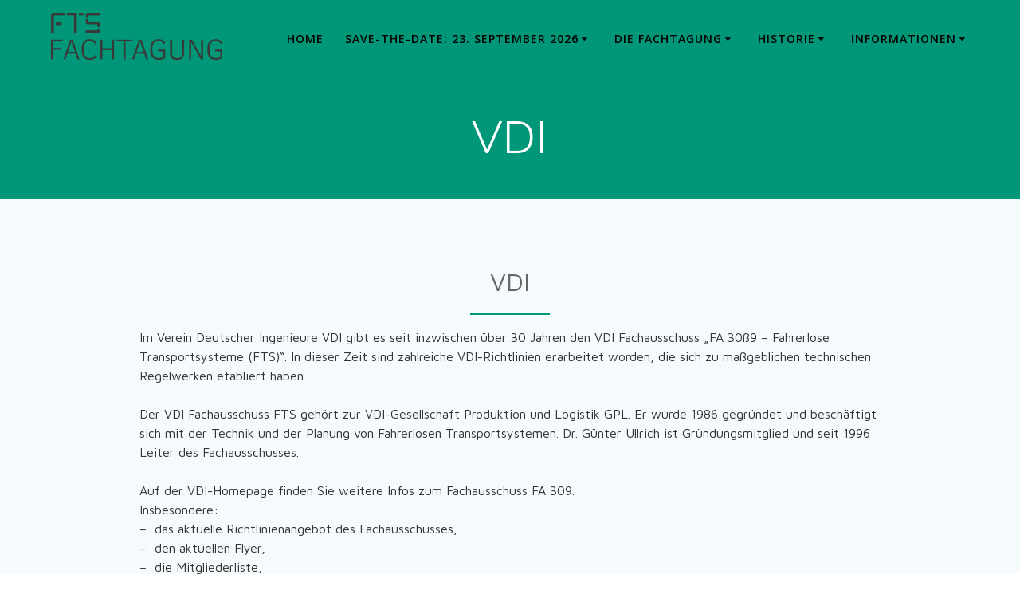

--- FILE ---
content_type: text/html; charset=UTF-8
request_url: https://www.fts-fachtagung.org/vdi/
body_size: 16984
content:
<!DOCTYPE html>
<html lang="de">
<head>
    <meta charset="UTF-8">
    <meta name="viewport" content="width=device-width, initial-scale=1">
    <link rel="profile" href="http://gmpg.org/xfn/11">

	    <script>
        (function (exports, d) {
            var _isReady = false,
                _event,
                _fns = [];

            function onReady(event) {
                d.removeEventListener("DOMContentLoaded", onReady);
                _isReady = true;
                _event = event;
                _fns.forEach(function (_fn) {
                    var fn = _fn[0],
                        context = _fn[1];
                    fn.call(context || exports, window.jQuery);
                });
            }

            function onReadyIe(event) {
                if (d.readyState === "complete") {
                    d.detachEvent("onreadystatechange", onReadyIe);
                    _isReady = true;
                    _event = event;
                    _fns.forEach(function (_fn) {
                        var fn = _fn[0],
                            context = _fn[1];
                        fn.call(context || exports, event);
                    });
                }
            }

            d.addEventListener && d.addEventListener("DOMContentLoaded", onReady) ||
            d.attachEvent && d.attachEvent("onreadystatechange", onReadyIe);

            function domReady(fn, context) {
                if (_isReady) {
                    fn.call(context, _event);
                }

                _fns.push([fn, context]);
            }

            exports.mesmerizeDomReady = domReady;
        })(window, document);
    </script>
	<title>VDI &#8211; FTS-Fachtagung</title>
<meta name='robots' content='max-image-preview:large' />
<link rel='dns-prefetch' href='//www.fts-fachtagung.org' />
<link rel='dns-prefetch' href='//fonts.googleapis.com' />
<link rel="alternate" type="application/rss+xml" title="FTS-Fachtagung &raquo; Feed" href="https://www.fts-fachtagung.org/feed/" />
<link rel="alternate" type="application/rss+xml" title="FTS-Fachtagung &raquo; Kommentar-Feed" href="https://www.fts-fachtagung.org/comments/feed/" />
<link rel="alternate" title="oEmbed (JSON)" type="application/json+oembed" href="https://www.fts-fachtagung.org/wp-json/oembed/1.0/embed?url=https%3A%2F%2Fwww.fts-fachtagung.org%2Fvdi%2F" />
<link rel="alternate" title="oEmbed (XML)" type="text/xml+oembed" href="https://www.fts-fachtagung.org/wp-json/oembed/1.0/embed?url=https%3A%2F%2Fwww.fts-fachtagung.org%2Fvdi%2F&#038;format=xml" />
<style id='wp-img-auto-sizes-contain-inline-css' type='text/css'>
img:is([sizes=auto i],[sizes^="auto," i]){contain-intrinsic-size:3000px 1500px}
/*# sourceURL=wp-img-auto-sizes-contain-inline-css */
</style>
<link rel='stylesheet' id='companion-bundle-css' href="" data-href='https://www.fts-fachtagung.org/wp-content/plugins/mesmerize-companion/theme-data/mesmerize/assets/css/companion.bundle.min.css?ver=1.6.168' type='text/css' media='all' />
<link rel='stylesheet' id='empower-companion-page-css-css' href='https://www.fts-fachtagung.org/wp-content/themes/empowerwp-pro/child/customizer/sections/content.css?ver=1.6.168' type='text/css' media='all' />
<style id='wp-emoji-styles-inline-css' type='text/css'>

	img.wp-smiley, img.emoji {
		display: inline !important;
		border: none !important;
		box-shadow: none !important;
		height: 1em !important;
		width: 1em !important;
		margin: 0 0.07em !important;
		vertical-align: -0.1em !important;
		background: none !important;
		padding: 0 !important;
	}
/*# sourceURL=wp-emoji-styles-inline-css */
</style>
<style id='wp-block-library-inline-css' type='text/css'>
:root{--wp-block-synced-color:#7a00df;--wp-block-synced-color--rgb:122,0,223;--wp-bound-block-color:var(--wp-block-synced-color);--wp-editor-canvas-background:#ddd;--wp-admin-theme-color:#007cba;--wp-admin-theme-color--rgb:0,124,186;--wp-admin-theme-color-darker-10:#006ba1;--wp-admin-theme-color-darker-10--rgb:0,107,160.5;--wp-admin-theme-color-darker-20:#005a87;--wp-admin-theme-color-darker-20--rgb:0,90,135;--wp-admin-border-width-focus:2px}@media (min-resolution:192dpi){:root{--wp-admin-border-width-focus:1.5px}}.wp-element-button{cursor:pointer}:root .has-very-light-gray-background-color{background-color:#eee}:root .has-very-dark-gray-background-color{background-color:#313131}:root .has-very-light-gray-color{color:#eee}:root .has-very-dark-gray-color{color:#313131}:root .has-vivid-green-cyan-to-vivid-cyan-blue-gradient-background{background:linear-gradient(135deg,#00d084,#0693e3)}:root .has-purple-crush-gradient-background{background:linear-gradient(135deg,#34e2e4,#4721fb 50%,#ab1dfe)}:root .has-hazy-dawn-gradient-background{background:linear-gradient(135deg,#faaca8,#dad0ec)}:root .has-subdued-olive-gradient-background{background:linear-gradient(135deg,#fafae1,#67a671)}:root .has-atomic-cream-gradient-background{background:linear-gradient(135deg,#fdd79a,#004a59)}:root .has-nightshade-gradient-background{background:linear-gradient(135deg,#330968,#31cdcf)}:root .has-midnight-gradient-background{background:linear-gradient(135deg,#020381,#2874fc)}:root{--wp--preset--font-size--normal:16px;--wp--preset--font-size--huge:42px}.has-regular-font-size{font-size:1em}.has-larger-font-size{font-size:2.625em}.has-normal-font-size{font-size:var(--wp--preset--font-size--normal)}.has-huge-font-size{font-size:var(--wp--preset--font-size--huge)}.has-text-align-center{text-align:center}.has-text-align-left{text-align:left}.has-text-align-right{text-align:right}.has-fit-text{white-space:nowrap!important}#end-resizable-editor-section{display:none}.aligncenter{clear:both}.items-justified-left{justify-content:flex-start}.items-justified-center{justify-content:center}.items-justified-right{justify-content:flex-end}.items-justified-space-between{justify-content:space-between}.screen-reader-text{border:0;clip-path:inset(50%);height:1px;margin:-1px;overflow:hidden;padding:0;position:absolute;width:1px;word-wrap:normal!important}.screen-reader-text:focus{background-color:#ddd;clip-path:none;color:#444;display:block;font-size:1em;height:auto;left:5px;line-height:normal;padding:15px 23px 14px;text-decoration:none;top:5px;width:auto;z-index:100000}html :where(.has-border-color){border-style:solid}html :where([style*=border-top-color]){border-top-style:solid}html :where([style*=border-right-color]){border-right-style:solid}html :where([style*=border-bottom-color]){border-bottom-style:solid}html :where([style*=border-left-color]){border-left-style:solid}html :where([style*=border-width]){border-style:solid}html :where([style*=border-top-width]){border-top-style:solid}html :where([style*=border-right-width]){border-right-style:solid}html :where([style*=border-bottom-width]){border-bottom-style:solid}html :where([style*=border-left-width]){border-left-style:solid}html :where(img[class*=wp-image-]){height:auto;max-width:100%}:where(figure){margin:0 0 1em}html :where(.is-position-sticky){--wp-admin--admin-bar--position-offset:var(--wp-admin--admin-bar--height,0px)}@media screen and (max-width:600px){html :where(.is-position-sticky){--wp-admin--admin-bar--position-offset:0px}}

/*# sourceURL=wp-block-library-inline-css */
</style><style id='global-styles-inline-css' type='text/css'>
:root{--wp--preset--aspect-ratio--square: 1;--wp--preset--aspect-ratio--4-3: 4/3;--wp--preset--aspect-ratio--3-4: 3/4;--wp--preset--aspect-ratio--3-2: 3/2;--wp--preset--aspect-ratio--2-3: 2/3;--wp--preset--aspect-ratio--16-9: 16/9;--wp--preset--aspect-ratio--9-16: 9/16;--wp--preset--color--black: #000000;--wp--preset--color--cyan-bluish-gray: #abb8c3;--wp--preset--color--white: #ffffff;--wp--preset--color--pale-pink: #f78da7;--wp--preset--color--vivid-red: #cf2e2e;--wp--preset--color--luminous-vivid-orange: #ff6900;--wp--preset--color--luminous-vivid-amber: #fcb900;--wp--preset--color--light-green-cyan: #7bdcb5;--wp--preset--color--vivid-green-cyan: #00d084;--wp--preset--color--pale-cyan-blue: #8ed1fc;--wp--preset--color--vivid-cyan-blue: #0693e3;--wp--preset--color--vivid-purple: #9b51e0;--wp--preset--gradient--vivid-cyan-blue-to-vivid-purple: linear-gradient(135deg,rgb(6,147,227) 0%,rgb(155,81,224) 100%);--wp--preset--gradient--light-green-cyan-to-vivid-green-cyan: linear-gradient(135deg,rgb(122,220,180) 0%,rgb(0,208,130) 100%);--wp--preset--gradient--luminous-vivid-amber-to-luminous-vivid-orange: linear-gradient(135deg,rgb(252,185,0) 0%,rgb(255,105,0) 100%);--wp--preset--gradient--luminous-vivid-orange-to-vivid-red: linear-gradient(135deg,rgb(255,105,0) 0%,rgb(207,46,46) 100%);--wp--preset--gradient--very-light-gray-to-cyan-bluish-gray: linear-gradient(135deg,rgb(238,238,238) 0%,rgb(169,184,195) 100%);--wp--preset--gradient--cool-to-warm-spectrum: linear-gradient(135deg,rgb(74,234,220) 0%,rgb(151,120,209) 20%,rgb(207,42,186) 40%,rgb(238,44,130) 60%,rgb(251,105,98) 80%,rgb(254,248,76) 100%);--wp--preset--gradient--blush-light-purple: linear-gradient(135deg,rgb(255,206,236) 0%,rgb(152,150,240) 100%);--wp--preset--gradient--blush-bordeaux: linear-gradient(135deg,rgb(254,205,165) 0%,rgb(254,45,45) 50%,rgb(107,0,62) 100%);--wp--preset--gradient--luminous-dusk: linear-gradient(135deg,rgb(255,203,112) 0%,rgb(199,81,192) 50%,rgb(65,88,208) 100%);--wp--preset--gradient--pale-ocean: linear-gradient(135deg,rgb(255,245,203) 0%,rgb(182,227,212) 50%,rgb(51,167,181) 100%);--wp--preset--gradient--electric-grass: linear-gradient(135deg,rgb(202,248,128) 0%,rgb(113,206,126) 100%);--wp--preset--gradient--midnight: linear-gradient(135deg,rgb(2,3,129) 0%,rgb(40,116,252) 100%);--wp--preset--font-size--small: 13px;--wp--preset--font-size--medium: 20px;--wp--preset--font-size--large: 36px;--wp--preset--font-size--x-large: 42px;--wp--preset--spacing--20: 0.44rem;--wp--preset--spacing--30: 0.67rem;--wp--preset--spacing--40: 1rem;--wp--preset--spacing--50: 1.5rem;--wp--preset--spacing--60: 2.25rem;--wp--preset--spacing--70: 3.38rem;--wp--preset--spacing--80: 5.06rem;--wp--preset--shadow--natural: 6px 6px 9px rgba(0, 0, 0, 0.2);--wp--preset--shadow--deep: 12px 12px 50px rgba(0, 0, 0, 0.4);--wp--preset--shadow--sharp: 6px 6px 0px rgba(0, 0, 0, 0.2);--wp--preset--shadow--outlined: 6px 6px 0px -3px rgb(255, 255, 255), 6px 6px rgb(0, 0, 0);--wp--preset--shadow--crisp: 6px 6px 0px rgb(0, 0, 0);}:where(.is-layout-flex){gap: 0.5em;}:where(.is-layout-grid){gap: 0.5em;}body .is-layout-flex{display: flex;}.is-layout-flex{flex-wrap: wrap;align-items: center;}.is-layout-flex > :is(*, div){margin: 0;}body .is-layout-grid{display: grid;}.is-layout-grid > :is(*, div){margin: 0;}:where(.wp-block-columns.is-layout-flex){gap: 2em;}:where(.wp-block-columns.is-layout-grid){gap: 2em;}:where(.wp-block-post-template.is-layout-flex){gap: 1.25em;}:where(.wp-block-post-template.is-layout-grid){gap: 1.25em;}.has-black-color{color: var(--wp--preset--color--black) !important;}.has-cyan-bluish-gray-color{color: var(--wp--preset--color--cyan-bluish-gray) !important;}.has-white-color{color: var(--wp--preset--color--white) !important;}.has-pale-pink-color{color: var(--wp--preset--color--pale-pink) !important;}.has-vivid-red-color{color: var(--wp--preset--color--vivid-red) !important;}.has-luminous-vivid-orange-color{color: var(--wp--preset--color--luminous-vivid-orange) !important;}.has-luminous-vivid-amber-color{color: var(--wp--preset--color--luminous-vivid-amber) !important;}.has-light-green-cyan-color{color: var(--wp--preset--color--light-green-cyan) !important;}.has-vivid-green-cyan-color{color: var(--wp--preset--color--vivid-green-cyan) !important;}.has-pale-cyan-blue-color{color: var(--wp--preset--color--pale-cyan-blue) !important;}.has-vivid-cyan-blue-color{color: var(--wp--preset--color--vivid-cyan-blue) !important;}.has-vivid-purple-color{color: var(--wp--preset--color--vivid-purple) !important;}.has-black-background-color{background-color: var(--wp--preset--color--black) !important;}.has-cyan-bluish-gray-background-color{background-color: var(--wp--preset--color--cyan-bluish-gray) !important;}.has-white-background-color{background-color: var(--wp--preset--color--white) !important;}.has-pale-pink-background-color{background-color: var(--wp--preset--color--pale-pink) !important;}.has-vivid-red-background-color{background-color: var(--wp--preset--color--vivid-red) !important;}.has-luminous-vivid-orange-background-color{background-color: var(--wp--preset--color--luminous-vivid-orange) !important;}.has-luminous-vivid-amber-background-color{background-color: var(--wp--preset--color--luminous-vivid-amber) !important;}.has-light-green-cyan-background-color{background-color: var(--wp--preset--color--light-green-cyan) !important;}.has-vivid-green-cyan-background-color{background-color: var(--wp--preset--color--vivid-green-cyan) !important;}.has-pale-cyan-blue-background-color{background-color: var(--wp--preset--color--pale-cyan-blue) !important;}.has-vivid-cyan-blue-background-color{background-color: var(--wp--preset--color--vivid-cyan-blue) !important;}.has-vivid-purple-background-color{background-color: var(--wp--preset--color--vivid-purple) !important;}.has-black-border-color{border-color: var(--wp--preset--color--black) !important;}.has-cyan-bluish-gray-border-color{border-color: var(--wp--preset--color--cyan-bluish-gray) !important;}.has-white-border-color{border-color: var(--wp--preset--color--white) !important;}.has-pale-pink-border-color{border-color: var(--wp--preset--color--pale-pink) !important;}.has-vivid-red-border-color{border-color: var(--wp--preset--color--vivid-red) !important;}.has-luminous-vivid-orange-border-color{border-color: var(--wp--preset--color--luminous-vivid-orange) !important;}.has-luminous-vivid-amber-border-color{border-color: var(--wp--preset--color--luminous-vivid-amber) !important;}.has-light-green-cyan-border-color{border-color: var(--wp--preset--color--light-green-cyan) !important;}.has-vivid-green-cyan-border-color{border-color: var(--wp--preset--color--vivid-green-cyan) !important;}.has-pale-cyan-blue-border-color{border-color: var(--wp--preset--color--pale-cyan-blue) !important;}.has-vivid-cyan-blue-border-color{border-color: var(--wp--preset--color--vivid-cyan-blue) !important;}.has-vivid-purple-border-color{border-color: var(--wp--preset--color--vivid-purple) !important;}.has-vivid-cyan-blue-to-vivid-purple-gradient-background{background: var(--wp--preset--gradient--vivid-cyan-blue-to-vivid-purple) !important;}.has-light-green-cyan-to-vivid-green-cyan-gradient-background{background: var(--wp--preset--gradient--light-green-cyan-to-vivid-green-cyan) !important;}.has-luminous-vivid-amber-to-luminous-vivid-orange-gradient-background{background: var(--wp--preset--gradient--luminous-vivid-amber-to-luminous-vivid-orange) !important;}.has-luminous-vivid-orange-to-vivid-red-gradient-background{background: var(--wp--preset--gradient--luminous-vivid-orange-to-vivid-red) !important;}.has-very-light-gray-to-cyan-bluish-gray-gradient-background{background: var(--wp--preset--gradient--very-light-gray-to-cyan-bluish-gray) !important;}.has-cool-to-warm-spectrum-gradient-background{background: var(--wp--preset--gradient--cool-to-warm-spectrum) !important;}.has-blush-light-purple-gradient-background{background: var(--wp--preset--gradient--blush-light-purple) !important;}.has-blush-bordeaux-gradient-background{background: var(--wp--preset--gradient--blush-bordeaux) !important;}.has-luminous-dusk-gradient-background{background: var(--wp--preset--gradient--luminous-dusk) !important;}.has-pale-ocean-gradient-background{background: var(--wp--preset--gradient--pale-ocean) !important;}.has-electric-grass-gradient-background{background: var(--wp--preset--gradient--electric-grass) !important;}.has-midnight-gradient-background{background: var(--wp--preset--gradient--midnight) !important;}.has-small-font-size{font-size: var(--wp--preset--font-size--small) !important;}.has-medium-font-size{font-size: var(--wp--preset--font-size--medium) !important;}.has-large-font-size{font-size: var(--wp--preset--font-size--large) !important;}.has-x-large-font-size{font-size: var(--wp--preset--font-size--x-large) !important;}
/*# sourceURL=global-styles-inline-css */
</style>

<style id='classic-theme-styles-inline-css' type='text/css'>
/*! This file is auto-generated */
.wp-block-button__link{color:#fff;background-color:#32373c;border-radius:9999px;box-shadow:none;text-decoration:none;padding:calc(.667em + 2px) calc(1.333em + 2px);font-size:1.125em}.wp-block-file__button{background:#32373c;color:#fff;text-decoration:none}
/*# sourceURL=/wp-includes/css/classic-themes.min.css */
</style>
<link rel='stylesheet' id='contact-form-7-css' href='https://www.fts-fachtagung.org/wp-content/plugins/contact-form-7/includes/css/styles.css?ver=6.1.4' type='text/css' media='all' />
<link rel='stylesheet' id='mesmerize-style-css' href='https://www.fts-fachtagung.org/wp-content/themes/empowerwp-pro/style.min.css?ver=1.1.49' type='text/css' media='all' />
<style id='mesmerize-style-inline-css' type='text/css'>
img.logo.dark, img.custom-logo{width:auto;max-height:70px !important;}
/*# sourceURL=mesmerize-style-inline-css */
</style>
<link rel='stylesheet' id='mesmerize-fonts-css' href="" data-href='https://fonts.googleapis.com/css?family=Open+Sans%3A300%2C400%2C600%2C700%2C300%2C400%2C600%2C700%7CMuli%3A300%2C300italic%2C400%2C400italic%2C600%2C600italic%2C700%2C700italic%2C900%2C900italic%2C300%2C300italic%2C400%2C400italic%2C600%2C600italic%2C700%2C700italic%2C900%2C900italic%7CPlayfair+Display%3A400%2C400italic%2C700%2C700italic%2C400%2C400italic%2C700%2C700italic%7CRoboto%3ARoboto%7CMaven+Pro%3Aregular%2C500%2C700%2C900&#038;subset=latin%2Clatin-ext&#038;display=swap' type='text/css' media='all' />
<link rel='stylesheet' id='mesmerize-style-bundle-css' href='https://www.fts-fachtagung.org/wp-content/themes/empowerwp-pro/pro/assets/css/theme.bundle.min.css?ver=1.1.49' type='text/css' media='all' />
<link rel='stylesheet' id='mesmerize-child-css' href='https://www.fts-fachtagung.org/wp-content/themes/empowerwp-pro/child/style.min.css?ver=1.1.49' type='text/css' media='all' />
<style id='mesmerize-child-inline-css' type='text/css'>
/** cached kirki style */.footer .footer-content{background-color:#FFF;border-top-color:#e8e8e8;border-top-width:1px;border-top-style:solid;}.footer h1, .footer h2, .footer h3, .footer h4, .footer h5, .footer h6{color:#262D3F!important;}.footer p, .footer{color:#989898;}.footer a{color:#9B9B9B;}.footer a:hover{color:#03A9F4;}.footer a .fa, .footer .fa{color:#3F464C;}.footer a:hover .fa{color:#3f464c;}.footer-border-accent{border-color:#F8F8F8 !important;}.footer-bg-accent{background-color:#F8F8F8 !important;}body{font-family:"Maven Pro", Helvetica, Arial, sans-serif;color:#333333;}body h1{font-family:"Maven Pro", Helvetica, Arial, sans-serif;font-weight:600;font-style:normal;font-size:2.625rem;line-height:4rem;color:#666666;}body h2{font-family:"Maven Pro", Helvetica, Arial, sans-serif;font-weight:600;font-style:normal;font-size:2.188rem;line-height:3rem;text-transform:none;color:#666666;}body h3{font-family:"Maven Pro", Helvetica, Arial, sans-serif;font-weight:600;font-style:normal;font-size:1.313rem;line-height:2.25rem;text-transform:none;color:#666666;}body h4{font-family:"Maven Pro", Helvetica, Arial, sans-serif;font-weight:600;font-style:normal;font-size:0.963rem;line-height:1.75rem;letter-spacing:0.0625rem;text-transform:none;color:#161515;}body h5{font-family:"Maven Pro", Helvetica, Arial, sans-serif;font-weight:800;font-style:normal;font-size:0.875rem;line-height:1.5rem;letter-spacing:2px;text-transform:none;color:#009778;}body h6{font-family:"Maven Pro", Helvetica, Arial, sans-serif;font-weight:800;font-style:normal;font-size:0.766rem;line-height:1.375rem;letter-spacing:0.1875rem;color:#666666;}.header-homepage p.header-subtitle2{margin-top:0;margin-bottom:20px;font-family:Roboto, Helvetica, Arial, sans-serif;font-weight:300;font-style:normal;font-size:1.4em;line-height:130%;text-transform:none;color:#FFFFFF;background:rgba(0,0,0,0);padding-top:0px;padding-bottom:0px;padding-left:0px;padding-right:0px;-webkit-border-radius:0px;-moz-border-radius:0px;border-radius:0px;}.header-homepage h1.hero-title{font-family:Muli, Helvetica, Arial, sans-serif;font-weight:300;font-style:normal;font-size:3.3em;line-height:114%;letter-spacing:0.9px;text-transform:none;color:#FFFFFF;}.header-homepage .hero-title{margin-top:0;margin-bottom:20px;background:rgba(0,0,0,0);padding-top:0px;padding-bottom:0px;padding-left:0px;padding-right:0px;-webkit-border-radius:0px;-moz-border-radius:0px;border-radius:0px;}.header-homepage p.header-subtitle{margin-top:0;margin-bottom:20px;font-family:Muli, Helvetica, Arial, sans-serif;font-weight:300;font-style:normal;font-size:1.4em;line-height:130%;text-transform:none;color:#FFFFFF;background:rgba(0,0,0,0);padding-top:0px;padding-bottom:0px;padding-left:0px;padding-right:0px;-webkit-border-radius:0px;-moz-border-radius:0px;border-radius:0px;}.header-buttons-wrapper{background:rgba(0,0,0,0);padding-top:0px;padding-bottom:0px;padding-left:0px;padding-right:0px;-webkit-border-radius:0px;-moz-border-radius:0px;border-radius:0px;}.header-homepage .header-description-row{padding-top:10%;padding-bottom:15%;}.inner-header-description{padding-top:3%;padding-bottom:2%;}.inner-header-description .header-subtitle{font-family:Muli, Helvetica, Arial, sans-serif;font-weight:300;font-style:normal;font-size:1.3em;line-height:130%;letter-spacing:0px;text-transform:none;color:#ffffff;}.inner-header-description h1.hero-title{font-family:Muli, Helvetica, Arial, sans-serif;font-weight:300;font-style:normal;font-size:3.5em;line-height:114%;letter-spacing:0.9px;text-transform:none;color:#ffffff;}.header-top-bar .header-top-bar-area.area-left span{color:#FFFFFF;}.header-top-bar .header-top-bar-area.area-left i.fa{color:#999;}.header-top-bar .header-top-bar-area.area-left .top-bar-social-icons i{color:#fff;}.header-top-bar .header-top-bar-area.area-left .top-bar-social-icons i:hover{color:#fff;}.header-top-bar .header-top-bar-area.area-left .top-bar-menu > li > a{color:#fff;}.header-top-bar .header-top-bar-area.area-left .top-bar-menu > li > a:hover{color:#fff!important;}.header-top-bar .header-top-bar-area.area-left .top-bar-menu > li > a:visited{color:#fff;}.header-top-bar .header-top-bar-area.area-left span.top-bar-text{color:#999;}.header-top-bar .header-top-bar-area.area-right span{color:#FFFFFF;}.header-top-bar .header-top-bar-area.area-right i.fa{color:#999;}.header-top-bar .header-top-bar-area.area-right .top-bar-social-icons i{color:#fff;}.header-top-bar .header-top-bar-area.area-right .top-bar-social-icons i:hover{color:#fff;}.header-top-bar .header-top-bar-area.area-right .top-bar-menu > li > a{color:#fff;}.header-top-bar .header-top-bar-area.area-right .top-bar-menu > li > a:hover{color:#fff!important;}.header-top-bar .header-top-bar-area.area-right .top-bar-menu > li > a:visited{color:#fff;}.header-top-bar .header-top-bar-area.area-right span.top-bar-text{color:#999;}.mesmerize-inner-page .navigation-bar.coloured-nav:not(.fixto-fixed){background-color:rgba(255, 255, 255, 1)!important;}.mesmerize-inner-page .fixto-fixed .main_menu_col, .mesmerize-inner-page .fixto-fixed .main-menu{justify-content:flex-end!important;}.mesmerize-inner-page .navigation-bar.fixto-fixed{background-color:rgba(255, 255, 255, 1)!important;}.mesmerize-inner-page #main_menu > li > a{font-family:"Open Sans", Helvetica, Arial, sans-serif;font-weight:600;font-style:normal;font-size:14px;line-height:160%;letter-spacing:1px;text-transform:uppercase;}.mesmerize-front-page .navigation-bar.coloured-nav:not(.fixto-fixed){background-color:rgba(255, 255, 255, 1)!important;}.mesmerize-front-page .fixto-fixed .main_menu_col, .mesmerize-front-page .fixto-fixed .main-menu{justify-content:flex-end!important;}.mesmerize-front-page .navigation-bar.fixto-fixed{background-color:rgba(255, 255, 255, 1)!important;}.mesmerize-front-page #main_menu > li > a{font-family:"Open Sans", Helvetica, Arial, sans-serif;font-weight:600;font-style:normal;font-size:14px;line-height:160%;letter-spacing:1px;text-transform:uppercase;}.mesmerize-front-page #main_menu > li li > a{font-family:"Open Sans", Helvetica, Arial, sans-serif;font-weight:600;font-style:normal;font-size:0.875rem;line-height:120%;letter-spacing:0px;text-transform:none;}.mesmerize-front-page .header-nav-area .social-icons a{color:#FFFFFF!important;}.mesmerize-front-page .fixto-fixed .header-nav-area .social-icons a{color:#000000!important;}.mesmerize-front-page  .nav-search.widget_search *{color:#FFFFFF;}.mesmerize-front-page  .nav-search.widget_search input{border-color:#FFFFFF;}.mesmerize-front-page  .nav-search.widget_search input::-webkit-input-placeholder{color:#FFFFFF;}.mesmerize-front-page  .nav-search.widget_search input:-ms-input-placeholder{color:#FFFFFF;}.mesmerize-front-page  .nav-search.widget_search input:-moz-placeholder{color:#FFFFFF;}.mesmerize-front-page .fixto-fixed  .nav-search.widget_search *{color:#000000;}.mesmerize-front-page .fixto-fixed  .nav-search.widget_search input{border-color:#000000;}.mesmerize-front-page .fixto-fixed  .nav-search.widget_search input::-webkit-input-placeholder{color:#000000;}.mesmerize-front-page .fixto-fixed  .nav-search.widget_search input:-ms-input-placeholder{color:#000000;}.mesmerize-front-page .fixto-fixed  .nav-search.widget_search input:-moz-placeholder{color:#000000;}.mesmerize-inner-page .inner_header-nav-area .social-icons a{color:#FFFFFF!important;}.mesmerize-inner-page .fixto-fixed .inner_header-nav-area .social-icons a{color:#000000!important;}.mesmerize-inner-page .nav-search.widget_search *{color:#FFFFFF;}.mesmerize-inner-page .nav-search.widget_search input{border-color:#FFFFFF;}.mesmerize-inner-page .nav-search.widget_search input::-webkit-input-placeholder{color:#FFFFFF;}.mesmerize-inner-page .nav-search.widget_search input:-ms-input-placeholder{color:#FFFFFF;}.mesmerize-inner-page .nav-search.widget_search input:-moz-placeholder{color:#FFFFFF;}.mesmerize-inner-page .fixto-fixed .nav-search.widget_search *{color:#000000;}.mesmerize-inner-page .fixto-fixed .nav-search.widget_search input{border-color:#000000;}.mesmerize-inner-page .fixto-fixed .nav-search.widget_search input::-webkit-input-placeholder{color:#000000;}.mesmerize-inner-page .fixto-fixed .nav-search.widget_search input:-ms-input-placeholder{color:#000000;}.mesmerize-inner-page .fixto-fixed .nav-search.widget_search input:-moz-placeholder{color:#000000;}[data-component="offcanvas"] i.fa{color:#000000!important;}[data-component="offcanvas"] .bubble{background-color:#000000!important;}.fixto-fixed [data-component="offcanvas"] i.fa{color:#000000!important;}.fixto-fixed [data-component="offcanvas"] .bubble{background-color:#000000!important;}#offcanvas-wrapper{background-color:#222B34!important;}html.has-offscreen body:after{background-color:rgba(34, 43, 52, 0.7)!important;}#offcanvas-wrapper *:not(.arrow){color:#ffffff!important;}#offcanvas_menu li.open, #offcanvas_menu li.current-menu-item, #offcanvas_menu li.current-menu-item > a, #offcanvas_menu li.current_page_item, #offcanvas_menu li.current_page_item > a{background-color:#FFFFFF;}#offcanvas_menu li.open > a, #offcanvas_menu li.open > a > i, #offcanvas_menu li.current-menu-item > a, #offcanvas_menu li.current_page_item > a{color:#009778!important;}#offcanvas_menu li.open > a, #offcanvas_menu li.current-menu-item > a, #offcanvas_menu li.current_page_item > a{border-left-color:#009778!important;}#offcanvas_menu li > ul{background-color:#686B77;}#offcanvas_menu li > a{font-family:"Open Sans", Helvetica, Arial, sans-serif;font-weight:400;font-style:normal;font-size:0.875rem;line-height:100%;letter-spacing:0px;text-transform:none;}.navigation-bar.homepage.coloured-nav a.text-logo,.navigation-bar.homepage.coloured-nav #main_menu li.logo > a.text-logo,.navigation-bar.homepage.coloured-nav #main_menu li.logo > a.text-logo:hover{color:#000000;font-family:inherit;font-weight:600;font-style:normal;font-size:2em;line-height:100%;letter-spacing:0px;text-transform:uppercase;}.navigation-bar.homepage.fixto-fixed a.text-logo,.navigation-bar.homepage.fixto-fixed .dark-logo a.text-logo{color:#000000!important;}.navigation-bar:not(.homepage) a.text-logo,.navigation-bar:not(.homepage) #main_menu li.logo > a.text-logo,.navigation-bar:not(.homepage) #main_menu li.logo > a.text-logo:hover,.navigation-bar:not(.homepage) a.text-logo,.navigation-bar:not(.homepage) #main_menu li.logo > a.text-logo,.navigation-bar:not(.homepage) #main_menu li.logo > a.text-logo:hover{color:#4a4a4a;font-family:inherit;font-weight:600;font-size:1.6rem;line-height:100%;letter-spacing:0px;text-transform:uppercase;}.navigation-bar.fixto-fixed:not(.homepage) a.text-logo,.navigation-bar.fixto-fixed:not(.homepage) .dark-logo a.text-logo, .navigation-bar.alternate:not(.homepage) a.text-logo, .navigation-bar.alternate:not(.homepage) .dark-logo a.text-logo{color:#4a4a4a!important;}.slide-progress{background:rgba(3, 169, 244, 0.5);height:5px;}.header-slider-navigation.separated .owl-nav .owl-next,.header-slider-navigation.separated .owl-nav .owl-prev{margin-left:40px;margin-right:40px;}.header-slider-navigation .owl-nav .owl-next,.header-slider-navigation .owl-nav .owl-prev{padding:0px;background:rgba(0, 0, 0, 0);}.header-slider-navigation .owl-nav .owl-next i,.header-slider-navigation .owl-nav .owl-prev i{font-size:50px;width:50px;height:50px;color:#ffffff;}.header-slider-navigation .owl-nav .owl-next:hover,.header-slider-navigation .owl-nav .owl-prev:hover{background:rgba(0, 0, 0, 0);}.header-slider-navigation .owl-dots{margin-bottom:0px;margin-top:0px;}.header-slider-navigation .owl-dots .owl-dot span{background:rgba(255,255,255,0.3);}.header-slider-navigation .owl-dots .owl-dot.active span,.header-slider-navigation .owl-dots .owl-dot:hover span{background:#ffffff;}.header-slider-navigation .owl-dots .owl-dot{margin:0px 7px;}@media (min-width: 767px){.footer .footer-content{padding-top:15px;padding-bottom:15px;}}@media (max-width: 1023px){body{font-size:calc( 16px * 0.875 );}}@media (min-width: 1024px){body{font-size:16px;}}@media only screen and (min-width: 768px){body h1{font-size:3rem;}body h2{font-size:2.5rem;}body h3{font-size:1.5rem;}body h4{font-size:1.1rem;}body h5{font-size:1rem;}body h6{font-size:0.875rem;}.header-homepage p.header-subtitle2{font-size:1.4em;}.header-homepage h1.hero-title{font-size:3.5rem;}.header-homepage p.header-subtitle{font-size:1.4em;}.header-content .align-holder{width:98%!important;}.inner-header-description{text-align:center!important;}.inner-header-description .header-subtitle{font-size:1.3em;}.inner-header-description h1.hero-title{font-size:3.5em;}}@media screen and (min-width: 768px){.header-homepage{background-position:center bottom;}}@media screen and (max-width:767px){.header-homepage .header-description-row{padding-top:10%;padding-bottom:10%;}}
/*# sourceURL=mesmerize-child-inline-css */
</style>
<script type="text/javascript" src="https://www.fts-fachtagung.org/wp-includes/js/jquery/jquery.min.js?ver=3.7.1" id="jquery-core-js"></script>
<script type="text/javascript" src="https://www.fts-fachtagung.org/wp-includes/js/jquery/jquery-migrate.min.js?ver=3.4.1" id="jquery-migrate-js"></script>
<script type="text/javascript" id="jquery-js-after">
/* <![CDATA[ */
    
        (function () {
            function setHeaderTopSpacing() {

                setTimeout(function() {
                  var headerTop = document.querySelector('.header-top');
                  var headers = document.querySelectorAll('.header-wrapper .header,.header-wrapper .header-homepage');

                  for (var i = 0; i < headers.length; i++) {
                      var item = headers[i];
                      item.style.paddingTop = headerTop.getBoundingClientRect().height + "px";
                  }

                    var languageSwitcher = document.querySelector('.mesmerize-language-switcher');

                    if(languageSwitcher){
                        languageSwitcher.style.top = "calc( " +  headerTop.getBoundingClientRect().height + "px + 1rem)" ;
                    }
                    
                }, 100);

             
            }

            window.addEventListener('resize', setHeaderTopSpacing);
            window.mesmerizeSetHeaderTopSpacing = setHeaderTopSpacing
            mesmerizeDomReady(setHeaderTopSpacing);
        })();
    
    
//# sourceURL=jquery-js-after
/* ]]> */
</script>
<link rel="https://api.w.org/" href="https://www.fts-fachtagung.org/wp-json/" /><link rel="alternate" title="JSON" type="application/json" href="https://www.fts-fachtagung.org/wp-json/wp/v2/pages/34" /><link rel="EditURI" type="application/rsd+xml" title="RSD" href="https://www.fts-fachtagung.org/xmlrpc.php?rsd" />
<meta name="generator" content="WordPress 6.9" />
<link rel="canonical" href="https://www.fts-fachtagung.org/vdi/" />
<link rel='shortlink' href='https://www.fts-fachtagung.org/?p=34' />
    <script type="text/javascript" data-name="async-styles">
        (function () {
            var links = document.querySelectorAll('link[data-href]');
            for (var i = 0; i < links.length; i++) {
                var item = links[i];
                item.href = item.getAttribute('data-href')
            }
        })();
    </script>
	<style data-prefix="inner_header" data-name="menu-variant-style">
/** cached menu style */.mesmerize-inner-page ul.dropdown-menu > li {  color: #000000; } .mesmerize-inner-page .fixto-fixed ul.dropdown-menu > li {  color: #000000; }  .mesmerize-inner-page ul.dropdown-menu.active-line-bottom > li > a, .mesmerize-inner-page ul.dropdown-menu.active-line-bottom > li > a, ul.dropdown-menu.default > li > a, .mesmerize-inner-page ul.dropdown-menu.default > li > a {   border-bottom: 3px solid transparent; } .mesmerize-inner-page ul.dropdown-menu.active-line-bottom > .current_page_item > a, .mesmerize-inner-page ul.dropdown-menu.active-line-bottom > .current-menu-item > a, ul.dropdown-menu.default > .current_page_item > a, .mesmerize-inner-page ul.dropdown-menu.default > .current-menu-item > a {  border-bottom-color: #009778; } .mesmerize-inner-page ul.dropdown-menu.active-line-bottom > li:not(.current-menu-item):not(.current_page_item):hover > a, .mesmerize-inner-page ul.dropdown-menu.active-line-bottom > li:not(.current-menu-item):not(.current_page_item).hover > a, ul.dropdown-menu.default > li:not(.current-menu-item):not(.current_page_item):hover > a, .mesmerize-inner-page ul.dropdown-menu.default > li:not(.current-menu-item):not(.current_page_item).hover > a {  color: #009778; } .mesmerize-inner-page .fixto-fixed ul.dropdown-menu.active-line-bottom > .current_page_item > a, .mesmerize-inner-page .fixto-fixed ul.dropdown-menu.active-line-bottom > .current-menu-item > a, .mesmerize-inner-page .fixto-fixed ul.dropdown-menu.default > .current_page_item > a, .mesmerize-inner-page .fixto-fixed ul.dropdown-menu.default > .current-menu-item > a {  border-bottom-color: #009778; } .mesmerize-inner-page .fixto-fixed ul.dropdown-menu.active-line-bottom > li:not(.current-menu-item):not(.current_page_item):hover > a, .mesmerize-inner-page .fixto-fixed ul.dropdown-menu.active-line-bottom > li:not(.current-menu-item):not(.current_page_item).hover > a, .mesmerize-inner-page .fixto-fixed ul.dropdown-menu.default > li:not(.current-menu-item):not(.current_page_item):hover > a, .mesmerize-inner-page .fixto-fixed ul.dropdown-menu.default > li:not(.current-menu-item):not(.current_page_item).hover > a {  color: #009778; }  .mesmerize-inner-page ul.dropdown-menu.active-line-bottom > .current_page_item > a, .mesmerize-inner-page ul.dropdown-menu.active-line-bottom > .current-menu-item > a {  color: #000000; } .mesmerize-inner-page .fixto-fixed ul.dropdown-menu.active-line-bottom > .current_page_item > a, .mesmerize-inner-page .fixto-fixed ul.dropdown-menu.active-line-bottom > .current-menu-item > a {  color: #009778; } .mesmerize-inner-page ul.dropdown-menu ul {  background-color: #FFFFFF; }  .mesmerize-inner-page ul.dropdown-menu ul li {  color: rgb(102,102,102); } .mesmerize-inner-page ul.dropdown-menu ul li.hover, .mesmerize-inner-page ul.dropdown-menu ul li:hover {  background-color: #F8F8F8;  color: #000000; }</style>
<style data-name="menu-align">
.mesmerize-inner-page .main-menu, .mesmerize-inner-page .main_menu_col {justify-content:flex-end;}</style>
<style type="text/css">.recentcomments a{display:inline !important;padding:0 !important;margin:0 !important;}</style><style type="text/css" id="custom-background-css">
body.custom-background { background-color: #ffffff; }
</style>
	<link rel="icon" href="https://www.fts-fachtagung.org/wp-content/uploads/2020/10/cropped-ftsicon-1-32x32.jpg" sizes="32x32" />
<link rel="icon" href="https://www.fts-fachtagung.org/wp-content/uploads/2020/10/cropped-ftsicon-1-192x192.jpg" sizes="192x192" />
<link rel="apple-touch-icon" href="https://www.fts-fachtagung.org/wp-content/uploads/2020/10/cropped-ftsicon-1-180x180.jpg" />
<meta name="msapplication-TileImage" content="https://www.fts-fachtagung.org/wp-content/uploads/2020/10/cropped-ftsicon-1-270x270.jpg" />
		<style type="text/css" id="wp-custom-css">
			.wp-image-1370, .wp-image-1369 {
	width: 120px;
	float: left;
	display: inline-block;
	padding-bottom: 30px;
}

.overlay-box .offset-border {
	background-color: #ffffff33;
}		</style>
			<style id="page-content-custom-styles">
			</style>
	    <style data-name="background-content-colors">
        .mesmerize-inner-page .page-content,
        .mesmerize-inner-page .content,
        .mesmerize-front-page.mesmerize-content-padding .page-content {
            background-color: #ffffff;
        }
    </style>
                <style data-name="site-colors">
                /** cached colors style */
                a, .comment-reply-link, a.read-more{ color:#009778; } a:hover, .comment-reply-link:hover, .sidebar .widget > ul > li a:hover, a.read-more:hover{ color:#14AB8C; } .contact-form-wrapper input[type=submit], .button, .nav-links .numbers-navigation span.current, .post-comments .navigation .numbers-navigation span.current, .nav-links .numbers-navigation a:hover, .post-comments .navigation .numbers-navigation a:hover{ background-color:#009778; border-color:#009778; } .contact-form-wrapper input[type=submit]:hover, .nav-links .prev-navigation a:hover, .post-comments .navigation .prev-navigation a:hover, .nav-links .next-navigation a:hover, .post-comments .navigation .next-navigation a:hover, .button:hover{ background-color:#14AB8C; border-color:#14AB8C; } .post-comments, .sidebar .widget, .post-list .post-list-item{ //border-bottom-color:#009778; } .nav-links .prev-navigation a, .post-comments .navigation .prev-navigation a, .nav-links .next-navigation a, .post-comments .navigation .next-navigation a{ border-color:#009778; color:#009778; } .tags-list a:hover{ border-color:#009778; background-color:#009778; } svg.section-separator-top path.svg-white-bg, svg.section-separator-bottom path.svg-white-bg{ fill: #009778; } p.color1{ color : #009778; } span.color1{ color : #009778; } h1.color1{ color : #009778; } h2.color1{ color : #009778; } h3.color1{ color : #009778; } h4.color1{ color : #009778; } h5.color1{ color : #009778; } h6.color1{ color : #009778; } .card.bg-color1, .bg-color1{ background-color:#009778; } a.color1:not(.button){ color:#009778; } a.color1:not(.button):hover{ color:#14AB8C; } button.color1, .button.color1{ background-color:#009778; border-color:#009778; } button.color1:hover, .button.color1:hover{ background-color:#14AB8C; border-color:#14AB8C; } button.outline.color1, .button.outline.color1{ background:none; border-color:#009778; color:#009778; } button.outline.color1:hover, .button.outline.color1:hover{ background:none; border-color:rgba(0,151,120,0.7); color:rgba(0,151,120,0.9); } i.fa.color1{ color:#009778; } i.fa.icon.bordered.color1{ border-color:#009778; } i.fa.icon.reverse.color1{ background-color:#009778; color: #ffffff; } i.fa.icon.reverse.color-white{ color: #d5d5d5; } i.fa.icon.bordered.color1{ border-color:#009778; } i.fa.icon.reverse.bordered.color1{ background-color:#009778; color: #ffffff; } .top-right-triangle.color1{ border-right-color:#009778; } .checked.decoration-color1 li:before { color:#009778; } .stared.decoration-color1 li:before { color:#009778; } .card.card-color1{ background-color:#009778; } .card.bottom-border-color1{ border-bottom-color: #009778; } .grad-180-transparent-color1{  background-image: linear-gradient(180deg, rgba(0,151,120,0) 0%, rgba(0,151,120,0) 50%, rgba(0,151,120,0.6) 78%, rgba(0,151,120,0.9) 100%) !important; } .border-color1{ border-color: #009778; } .circle-counter.color1 .circle-bar{ stroke: #009778; } p.color2{ color : #666666; } span.color2{ color : #666666; } h1.color2{ color : #666666; } h2.color2{ color : #666666; } h3.color2{ color : #666666; } h4.color2{ color : #666666; } h5.color2{ color : #666666; } h6.color2{ color : #666666; } .card.bg-color2, .bg-color2{ background-color:#666666; } a.color2:not(.button){ color:#666666; } a.color2:not(.button):hover{ color:#7A7A7A; } button.color2, .button.color2{ background-color:#666666; border-color:#666666; } button.color2:hover, .button.color2:hover{ background-color:#7A7A7A; border-color:#7A7A7A; } button.outline.color2, .button.outline.color2{ background:none; border-color:#666666; color:#666666; } button.outline.color2:hover, .button.outline.color2:hover{ background:none; border-color:rgba(102,102,102,0.7); color:rgba(102,102,102,0.9); } i.fa.color2{ color:#666666; } i.fa.icon.bordered.color2{ border-color:#666666; } i.fa.icon.reverse.color2{ background-color:#666666; color: #ffffff; } i.fa.icon.reverse.color-white{ color: #d5d5d5; } i.fa.icon.bordered.color2{ border-color:#666666; } i.fa.icon.reverse.bordered.color2{ background-color:#666666; color: #ffffff; } .top-right-triangle.color2{ border-right-color:#666666; } .checked.decoration-color2 li:before { color:#666666; } .stared.decoration-color2 li:before { color:#666666; } .card.card-color2{ background-color:#666666; } .card.bottom-border-color2{ border-bottom-color: #666666; } .grad-180-transparent-color2{  background-image: linear-gradient(180deg, rgba(102,102,102,0) 0%, rgba(102,102,102,0) 50%, rgba(102,102,102,0.6) 78%, rgba(102,102,102,0.9) 100%) !important; } .border-color2{ border-color: #666666; } .circle-counter.color2 .circle-bar{ stroke: #666666; } p.color3{ color : #009778; } span.color3{ color : #009778; } h1.color3{ color : #009778; } h2.color3{ color : #009778; } h3.color3{ color : #009778; } h4.color3{ color : #009778; } h5.color3{ color : #009778; } h6.color3{ color : #009778; } .card.bg-color3, .bg-color3{ background-color:#009778; } a.color3:not(.button){ color:#009778; } a.color3:not(.button):hover{ color:#14AB8C; } button.color3, .button.color3{ background-color:#009778; border-color:#009778; } button.color3:hover, .button.color3:hover{ background-color:#14AB8C; border-color:#14AB8C; } button.outline.color3, .button.outline.color3{ background:none; border-color:#009778; color:#009778; } button.outline.color3:hover, .button.outline.color3:hover{ background:none; border-color:rgba(0,151,120,0.7); color:rgba(0,151,120,0.9); } i.fa.color3{ color:#009778; } i.fa.icon.bordered.color3{ border-color:#009778; } i.fa.icon.reverse.color3{ background-color:#009778; color: #ffffff; } i.fa.icon.reverse.color-white{ color: #d5d5d5; } i.fa.icon.bordered.color3{ border-color:#009778; } i.fa.icon.reverse.bordered.color3{ background-color:#009778; color: #ffffff; } .top-right-triangle.color3{ border-right-color:#009778; } .checked.decoration-color3 li:before { color:#009778; } .stared.decoration-color3 li:before { color:#009778; } .card.card-color3{ background-color:#009778; } .card.bottom-border-color3{ border-bottom-color: #009778; } .grad-180-transparent-color3{  background-image: linear-gradient(180deg, rgba(0,151,120,0) 0%, rgba(0,151,120,0) 50%, rgba(0,151,120,0.6) 78%, rgba(0,151,120,0.9) 100%) !important; } .border-color3{ border-color: #009778; } .circle-counter.color3 .circle-bar{ stroke: #009778; } p.color4{ color : #009778; } span.color4{ color : #009778; } h1.color4{ color : #009778; } h2.color4{ color : #009778; } h3.color4{ color : #009778; } h4.color4{ color : #009778; } h5.color4{ color : #009778; } h6.color4{ color : #009778; } .card.bg-color4, .bg-color4{ background-color:#009778; } a.color4:not(.button){ color:#009778; } a.color4:not(.button):hover{ color:#14AB8C; } button.color4, .button.color4{ background-color:#009778; border-color:#009778; } button.color4:hover, .button.color4:hover{ background-color:#14AB8C; border-color:#14AB8C; } button.outline.color4, .button.outline.color4{ background:none; border-color:#009778; color:#009778; } button.outline.color4:hover, .button.outline.color4:hover{ background:none; border-color:rgba(0,151,120,0.7); color:rgba(0,151,120,0.9); } i.fa.color4{ color:#009778; } i.fa.icon.bordered.color4{ border-color:#009778; } i.fa.icon.reverse.color4{ background-color:#009778; color: #ffffff; } i.fa.icon.reverse.color-white{ color: #d5d5d5; } i.fa.icon.bordered.color4{ border-color:#009778; } i.fa.icon.reverse.bordered.color4{ background-color:#009778; color: #ffffff; } .top-right-triangle.color4{ border-right-color:#009778; } .checked.decoration-color4 li:before { color:#009778; } .stared.decoration-color4 li:before { color:#009778; } .card.card-color4{ background-color:#009778; } .card.bottom-border-color4{ border-bottom-color: #009778; } .grad-180-transparent-color4{  background-image: linear-gradient(180deg, rgba(0,151,120,0) 0%, rgba(0,151,120,0) 50%, rgba(0,151,120,0.6) 78%, rgba(0,151,120,0.9) 100%) !important; } .border-color4{ border-color: #009778; } .circle-counter.color4 .circle-bar{ stroke: #009778; } p.color5{ color : #009778; } span.color5{ color : #009778; } h1.color5{ color : #009778; } h2.color5{ color : #009778; } h3.color5{ color : #009778; } h4.color5{ color : #009778; } h5.color5{ color : #009778; } h6.color5{ color : #009778; } .card.bg-color5, .bg-color5{ background-color:#009778; } a.color5:not(.button){ color:#009778; } a.color5:not(.button):hover{ color:#14AB8C; } button.color5, .button.color5{ background-color:#009778; border-color:#009778; } button.color5:hover, .button.color5:hover{ background-color:#14AB8C; border-color:#14AB8C; } button.outline.color5, .button.outline.color5{ background:none; border-color:#009778; color:#009778; } button.outline.color5:hover, .button.outline.color5:hover{ background:none; border-color:rgba(0,151,120,0.7); color:rgba(0,151,120,0.9); } i.fa.color5{ color:#009778; } i.fa.icon.bordered.color5{ border-color:#009778; } i.fa.icon.reverse.color5{ background-color:#009778; color: #ffffff; } i.fa.icon.reverse.color-white{ color: #d5d5d5; } i.fa.icon.bordered.color5{ border-color:#009778; } i.fa.icon.reverse.bordered.color5{ background-color:#009778; color: #ffffff; } .top-right-triangle.color5{ border-right-color:#009778; } .checked.decoration-color5 li:before { color:#009778; } .stared.decoration-color5 li:before { color:#009778; } .card.card-color5{ background-color:#009778; } .card.bottom-border-color5{ border-bottom-color: #009778; } .grad-180-transparent-color5{  background-image: linear-gradient(180deg, rgba(0,151,120,0) 0%, rgba(0,151,120,0) 50%, rgba(0,151,120,0.6) 78%, rgba(0,151,120,0.9) 100%) !important; } .border-color5{ border-color: #009778; } .circle-counter.color5 .circle-bar{ stroke: #009778; } p.color-white{ color : #ffffff; } span.color-white{ color : #ffffff; } h1.color-white{ color : #ffffff; } h2.color-white{ color : #ffffff; } h3.color-white{ color : #ffffff; } h4.color-white{ color : #ffffff; } h5.color-white{ color : #ffffff; } h6.color-white{ color : #ffffff; } .card.bg-color-white, .bg-color-white{ background-color:#ffffff; } a.color-white:not(.button){ color:#ffffff; } a.color-white:not(.button):hover{ color:#FFFFFF; } button.color-white, .button.color-white{ background-color:#ffffff; border-color:#ffffff; } button.color-white:hover, .button.color-white:hover{ background-color:#FFFFFF; border-color:#FFFFFF; } button.outline.color-white, .button.outline.color-white{ background:none; border-color:#ffffff; color:#ffffff; } button.outline.color-white:hover, .button.outline.color-white:hover{ background:none; border-color:rgba(255,255,255,0.7); color:rgba(255,255,255,0.9); } i.fa.color-white{ color:#ffffff; } i.fa.icon.bordered.color-white{ border-color:#ffffff; } i.fa.icon.reverse.color-white{ background-color:#ffffff; color: #ffffff; } i.fa.icon.reverse.color-white{ color: #d5d5d5; } i.fa.icon.bordered.color-white{ border-color:#ffffff; } i.fa.icon.reverse.bordered.color-white{ background-color:#ffffff; color: #ffffff; } .top-right-triangle.color-white{ border-right-color:#ffffff; } .checked.decoration-color-white li:before { color:#ffffff; } .stared.decoration-color-white li:before { color:#ffffff; } .card.card-color-white{ background-color:#ffffff; } .card.bottom-border-color-white{ border-bottom-color: #ffffff; } .grad-180-transparent-color-white{  background-image: linear-gradient(180deg, rgba(255,255,255,0) 0%, rgba(255,255,255,0) 50%, rgba(255,255,255,0.6) 78%, rgba(255,255,255,0.9) 100%) !important; } .border-color-white{ border-color: #ffffff; } .circle-counter.color-white .circle-bar{ stroke: #ffffff; } p.color-black{ color : #000000; } span.color-black{ color : #000000; } h1.color-black{ color : #000000; } h2.color-black{ color : #000000; } h3.color-black{ color : #000000; } h4.color-black{ color : #000000; } h5.color-black{ color : #000000; } h6.color-black{ color : #000000; } .card.bg-color-black, .bg-color-black{ background-color:#000000; } a.color-black:not(.button){ color:#000000; } a.color-black:not(.button):hover{ color:#141414; } button.color-black, .button.color-black{ background-color:#000000; border-color:#000000; } button.color-black:hover, .button.color-black:hover{ background-color:#141414; border-color:#141414; } button.outline.color-black, .button.outline.color-black{ background:none; border-color:#000000; color:#000000; } button.outline.color-black:hover, .button.outline.color-black:hover{ background:none; border-color:rgba(0,0,0,0.7); color:rgba(0,0,0,0.9); } i.fa.color-black{ color:#000000; } i.fa.icon.bordered.color-black{ border-color:#000000; } i.fa.icon.reverse.color-black{ background-color:#000000; color: #ffffff; } i.fa.icon.reverse.color-white{ color: #d5d5d5; } i.fa.icon.bordered.color-black{ border-color:#000000; } i.fa.icon.reverse.bordered.color-black{ background-color:#000000; color: #ffffff; } .top-right-triangle.color-black{ border-right-color:#000000; } .checked.decoration-color-black li:before { color:#000000; } .stared.decoration-color-black li:before { color:#000000; } .card.card-color-black{ background-color:#000000; } .card.bottom-border-color-black{ border-bottom-color: #000000; } .grad-180-transparent-color-black{  background-image: linear-gradient(180deg, rgba(0,0,0,0) 0%, rgba(0,0,0,0) 50%, rgba(0,0,0,0.6) 78%, rgba(0,0,0,0.9) 100%) !important; } .border-color-black{ border-color: #000000; } .circle-counter.color-black .circle-bar{ stroke: #000000; }                 /** cached colors style */
            </style>
            </head>

<body class="wp-singular page-template page-template-pro page-template-page-templates page-template-full-width-page page-template-propage-templatesfull-width-page-php page page-id-34 custom-background wp-custom-logo wp-theme-empowerwp-pro mesmerize-inner-page mesmerize-content-no-padding ">
<style>
.screen-reader-text[href="#page-content"]:focus {
   background-color: #f1f1f1;
   border-radius: 3px;
   box-shadow: 0 0 2px 2px rgba(0, 0, 0, 0.6);
   clip: auto !important;
   clip-path: none;
   color: #21759b;

}
</style>
<a class="skip-link screen-reader-text" href="#page-content">Skip to content</a>

<div  id="page-top" class="header-top">
		<div class="navigation-bar "  data-sticky='0'  data-sticky-mobile='1'  data-sticky-to='top' >
    <div class="navigation-wrapper dark-logo fixed-dark-logo">
    	<div class="row basis-auto">
	        <div class="logo_col col-xs col-sm-fit">
	            <a href="https://www.fts-fachtagung.org/" class="custom-logo-link" data-type="group"  data-dynamic-mod="true" rel="home"><img width="6910" height="2254" src="https://www.fts-fachtagung.org/wp-content/uploads/2020/06/cropped-FTS_Fachtagung_Logo_Schwarz.png" class="custom-logo" alt="FTS-Fachtagung" decoding="async" fetchpriority="high" srcset="https://www.fts-fachtagung.org/wp-content/uploads/2020/06/cropped-FTS_Fachtagung_Logo_Schwarz.png 6910w, https://www.fts-fachtagung.org/wp-content/uploads/2020/06/cropped-FTS_Fachtagung_Logo_Schwarz-300x98.png 300w, https://www.fts-fachtagung.org/wp-content/uploads/2020/06/cropped-FTS_Fachtagung_Logo_Schwarz-1024x334.png 1024w, https://www.fts-fachtagung.org/wp-content/uploads/2020/06/cropped-FTS_Fachtagung_Logo_Schwarz-768x251.png 768w, https://www.fts-fachtagung.org/wp-content/uploads/2020/06/cropped-FTS_Fachtagung_Logo_Schwarz-1536x501.png 1536w, https://www.fts-fachtagung.org/wp-content/uploads/2020/06/cropped-FTS_Fachtagung_Logo_Schwarz-2048x668.png 2048w, https://www.fts-fachtagung.org/wp-content/uploads/2020/06/cropped-FTS_Fachtagung_Logo_Schwarz-1920x626.png 1920w" sizes="(max-width: 6910px) 100vw, 6910px" /></a>	        </div>
	        <div class="main_menu_col col-xs">
	            <div id="mainmenu_container" class="row"><ul id="main_menu" class="active-line-bottom main-menu dropdown-menu"><li id="menu-item-209" class="menu-item menu-item-type-custom menu-item-object-custom menu-item-home menu-item-209"><a href="https://www.fts-fachtagung.org/">Home</a></li>
<li id="menu-item-404" class="menu-item menu-item-type-custom menu-item-object-custom menu-item-has-children menu-item-404"><a href="#">Save-the-Date: 23. September 2026</a>
<ul class="sub-menu">
	<li id="menu-item-1513" class="menu-item menu-item-type-custom menu-item-object-custom menu-item-1513"><a href="#">Anmeldung folgt!</a></li>
</ul>
</li>
<li id="menu-item-405" class="menu-item menu-item-type-custom menu-item-object-custom menu-item-has-children menu-item-405"><a href="#">Die Fachtagung</a>
<ul class="sub-menu">
	<li id="menu-item-143" class="menu-item menu-item-type-post_type menu-item-object-page menu-item-143"><a href="https://www.fts-fachtagung.org/programmausschuss/">Programmausschuss</a></li>
	<li id="menu-item-144" class="menu-item menu-item-type-post_type menu-item-object-page menu-item-144"><a href="https://www.fts-fachtagung.org/call-for-papers/">Call For Papers</a></li>
	<li id="menu-item-145" class="menu-item menu-item-type-post_type menu-item-object-page menu-item-145"><a href="https://www.fts-fachtagung.org/fachausstellung/">Fachausstellung</a></li>
	<li id="menu-item-146" class="menu-item menu-item-type-post_type menu-item-object-page menu-item-146"><a href="https://www.fts-fachtagung.org/veranstaltungsort/">Veranstaltungsort</a></li>
</ul>
</li>
<li id="menu-item-406" class="menu-item menu-item-type-custom menu-item-object-custom menu-item-has-children menu-item-406"><a href="#">Historie</a>
<ul class="sub-menu">
	<li id="menu-item-224" class="menu-item menu-item-type-post_type menu-item-object-page menu-item-has-children menu-item-224"><a href="https://www.fts-fachtagung.org/universitaet-duisburg-1991-2000/">Universität Duisburg 1991 – 2000</a>
	<ul class="sub-menu">
		<li id="menu-item-225" class="menu-item menu-item-type-post_type menu-item-object-page menu-item-225"><a href="https://www.fts-fachtagung.org/1991-2/">29.09.1991, Duisburg</a></li>
		<li id="menu-item-226" class="menu-item menu-item-type-post_type menu-item-object-page menu-item-226"><a href="https://www.fts-fachtagung.org/1993-2/">16.09.1993, Duisburg</a></li>
		<li id="menu-item-227" class="menu-item menu-item-type-post_type menu-item-object-page menu-item-227"><a href="https://www.fts-fachtagung.org/1995-2/">09.03.1995, Duisburg</a></li>
		<li id="menu-item-228" class="menu-item menu-item-type-post_type menu-item-object-page menu-item-228"><a href="https://www.fts-fachtagung.org/1998-2/">26.03.1998, Duisburg</a></li>
		<li id="menu-item-229" class="menu-item menu-item-type-post_type menu-item-object-page menu-item-229"><a href="https://www.fts-fachtagung.org/2000-2/">27.09.2000, Duisburg</a></li>
	</ul>
</li>
	<li id="menu-item-253" class="menu-item menu-item-type-post_type menu-item-object-page menu-item-has-children menu-item-253"><a href="https://www.fts-fachtagung.org/universitaet-hannover-2002-2010/">Universität Hannover 2002 – 2010</a>
	<ul class="sub-menu">
		<li id="menu-item-254" class="menu-item menu-item-type-post_type menu-item-object-page menu-item-254"><a href="https://www.fts-fachtagung.org/2002-2/">19.09.2002, Hannover</a></li>
		<li id="menu-item-255" class="menu-item menu-item-type-post_type menu-item-object-page menu-item-255"><a href="https://www.fts-fachtagung.org/2004-2/">16.09.2004, Hannover</a></li>
		<li id="menu-item-256" class="menu-item menu-item-type-post_type menu-item-object-page menu-item-256"><a href="https://www.fts-fachtagung.org/2006-2/">05.10.2006, Hannover</a></li>
		<li id="menu-item-257" class="menu-item menu-item-type-post_type menu-item-object-page menu-item-257"><a href="https://www.fts-fachtagung.org/2008-2/">23.09.2008, Hannover</a></li>
		<li id="menu-item-258" class="menu-item menu-item-type-post_type menu-item-object-page menu-item-258"><a href="https://www.fts-fachtagung.org/2010-2/">09.09.2010, Hannover</a></li>
	</ul>
</li>
	<li id="menu-item-259" class="menu-item menu-item-type-post_type menu-item-object-page menu-item-has-children menu-item-259"><a href="https://www.fts-fachtagung.org/fraunhofer-iml-dortmund-ab-2012/">Fraunhofer IML, Dortmund – ab 2012</a>
	<ul class="sub-menu">
		<li id="menu-item-260" class="menu-item menu-item-type-post_type menu-item-object-page menu-item-260"><a href="https://www.fts-fachtagung.org/2012-2/">20.09.2012, Dortmund</a></li>
		<li id="menu-item-261" class="menu-item menu-item-type-post_type menu-item-object-page menu-item-261"><a href="https://www.fts-fachtagung.org/2014-2/">24.09.2014, Dortmund</a></li>
		<li id="menu-item-262" class="menu-item menu-item-type-post_type menu-item-object-page menu-item-262"><a href="https://www.fts-fachtagung.org/2016-2/">28.09.2016, Dortmund</a></li>
		<li id="menu-item-263" class="menu-item menu-item-type-post_type menu-item-object-page menu-item-263"><a href="https://www.fts-fachtagung.org/2018-2/">26.09.2018, Dortmund</a></li>
		<li id="menu-item-1059" class="menu-item menu-item-type-post_type menu-item-object-page menu-item-1059"><a href="https://www.fts-fachtagung.org/2020-2/">23.09.2020, Dortmund</a></li>
		<li id="menu-item-1290" class="menu-item menu-item-type-post_type menu-item-object-page menu-item-1290"><a href="https://www.fts-fachtagung.org/21-09-2022-dortmund/">21.09.2022, Dortmund</a></li>
		<li id="menu-item-1498" class="menu-item menu-item-type-post_type menu-item-object-page menu-item-1498"><a href="https://www.fts-fachtagung.org/25-09-2024-dortmund/">25.09.2024, Dortmund</a></li>
	</ul>
</li>
</ul>
</li>
<li id="menu-item-407" class="menu-item menu-item-type-custom menu-item-object-custom current-menu-ancestor current-menu-parent menu-item-has-children menu-item-407"><a href="#">Informationen</a>
<ul class="sub-menu">
	<li id="menu-item-147" class="menu-item menu-item-type-post_type menu-item-object-page menu-item-147"><a href="https://www.fts-fachtagung.org/anreise-hotels/">Anreise &#038; Hotels</a></li>
	<li id="menu-item-148" class="menu-item menu-item-type-post_type menu-item-object-page menu-item-148"><a href="https://www.fts-fachtagung.org/forum-fts/">Forum-FTS</a></li>
	<li id="menu-item-149" class="menu-item menu-item-type-post_type menu-item-object-page menu-item-149"><a href="https://www.fts-fachtagung.org/fraunhofer-iml/">Fraunhofer IML</a></li>
	<li id="menu-item-152" class="menu-item menu-item-type-post_type menu-item-object-page current-menu-item page_item page-item-34 current_page_item menu-item-152"><a href="https://www.fts-fachtagung.org/vdi/" aria-current="page">VDI</a></li>
	<li id="menu-item-151" class="menu-item menu-item-type-post_type menu-item-object-page menu-item-151"><a href="https://www.fts-fachtagung.org/kontakt/">Kontakt</a></li>
</ul>
</li>
</ul></div>    <a href="#" data-component="offcanvas" data-target="#offcanvas-wrapper" data-direction="right" data-width="300px" data-push="false">
        <div class="bubble"></div>
        <i class="fa fa-bars"></i>
    </a>
    <div id="offcanvas-wrapper" class="hide force-hide  offcanvas-right">
        <div class="offcanvas-top">
            <div class="logo-holder">
                <a href="https://www.fts-fachtagung.org/" class="custom-logo-link" data-type="group"  data-dynamic-mod="true" rel="home"><img width="6910" height="2254" src="https://www.fts-fachtagung.org/wp-content/uploads/2020/06/cropped-FTS_Fachtagung_Logo_Schwarz.png" class="custom-logo" alt="FTS-Fachtagung" decoding="async" srcset="https://www.fts-fachtagung.org/wp-content/uploads/2020/06/cropped-FTS_Fachtagung_Logo_Schwarz.png 6910w, https://www.fts-fachtagung.org/wp-content/uploads/2020/06/cropped-FTS_Fachtagung_Logo_Schwarz-300x98.png 300w, https://www.fts-fachtagung.org/wp-content/uploads/2020/06/cropped-FTS_Fachtagung_Logo_Schwarz-1024x334.png 1024w, https://www.fts-fachtagung.org/wp-content/uploads/2020/06/cropped-FTS_Fachtagung_Logo_Schwarz-768x251.png 768w, https://www.fts-fachtagung.org/wp-content/uploads/2020/06/cropped-FTS_Fachtagung_Logo_Schwarz-1536x501.png 1536w, https://www.fts-fachtagung.org/wp-content/uploads/2020/06/cropped-FTS_Fachtagung_Logo_Schwarz-2048x668.png 2048w, https://www.fts-fachtagung.org/wp-content/uploads/2020/06/cropped-FTS_Fachtagung_Logo_Schwarz-1920x626.png 1920w" sizes="(max-width: 6910px) 100vw, 6910px" /></a>            </div>
        </div>
        <div id="offcanvas-menu" class="menu-menu-container"><ul id="offcanvas_menu" class="offcanvas_menu"><li class="menu-item menu-item-type-custom menu-item-object-custom menu-item-home menu-item-209"><a href="https://www.fts-fachtagung.org/">Home</a></li>
<li class="menu-item menu-item-type-custom menu-item-object-custom menu-item-has-children menu-item-404"><a href="#">Save-the-Date: 23. September 2026</a>
<ul class="sub-menu">
	<li class="menu-item menu-item-type-custom menu-item-object-custom menu-item-1513"><a href="#">Anmeldung folgt!</a></li>
</ul>
</li>
<li class="menu-item menu-item-type-custom menu-item-object-custom menu-item-has-children menu-item-405"><a href="#">Die Fachtagung</a>
<ul class="sub-menu">
	<li class="menu-item menu-item-type-post_type menu-item-object-page menu-item-143"><a href="https://www.fts-fachtagung.org/programmausschuss/">Programmausschuss</a></li>
	<li class="menu-item menu-item-type-post_type menu-item-object-page menu-item-144"><a href="https://www.fts-fachtagung.org/call-for-papers/">Call For Papers</a></li>
	<li class="menu-item menu-item-type-post_type menu-item-object-page menu-item-145"><a href="https://www.fts-fachtagung.org/fachausstellung/">Fachausstellung</a></li>
	<li class="menu-item menu-item-type-post_type menu-item-object-page menu-item-146"><a href="https://www.fts-fachtagung.org/veranstaltungsort/">Veranstaltungsort</a></li>
</ul>
</li>
<li class="menu-item menu-item-type-custom menu-item-object-custom menu-item-has-children menu-item-406"><a href="#">Historie</a>
<ul class="sub-menu">
	<li class="menu-item menu-item-type-post_type menu-item-object-page menu-item-has-children menu-item-224"><a href="https://www.fts-fachtagung.org/universitaet-duisburg-1991-2000/">Universität Duisburg 1991 – 2000</a>
	<ul class="sub-menu">
		<li class="menu-item menu-item-type-post_type menu-item-object-page menu-item-225"><a href="https://www.fts-fachtagung.org/1991-2/">29.09.1991, Duisburg</a></li>
		<li class="menu-item menu-item-type-post_type menu-item-object-page menu-item-226"><a href="https://www.fts-fachtagung.org/1993-2/">16.09.1993, Duisburg</a></li>
		<li class="menu-item menu-item-type-post_type menu-item-object-page menu-item-227"><a href="https://www.fts-fachtagung.org/1995-2/">09.03.1995, Duisburg</a></li>
		<li class="menu-item menu-item-type-post_type menu-item-object-page menu-item-228"><a href="https://www.fts-fachtagung.org/1998-2/">26.03.1998, Duisburg</a></li>
		<li class="menu-item menu-item-type-post_type menu-item-object-page menu-item-229"><a href="https://www.fts-fachtagung.org/2000-2/">27.09.2000, Duisburg</a></li>
	</ul>
</li>
	<li class="menu-item menu-item-type-post_type menu-item-object-page menu-item-has-children menu-item-253"><a href="https://www.fts-fachtagung.org/universitaet-hannover-2002-2010/">Universität Hannover 2002 – 2010</a>
	<ul class="sub-menu">
		<li class="menu-item menu-item-type-post_type menu-item-object-page menu-item-254"><a href="https://www.fts-fachtagung.org/2002-2/">19.09.2002, Hannover</a></li>
		<li class="menu-item menu-item-type-post_type menu-item-object-page menu-item-255"><a href="https://www.fts-fachtagung.org/2004-2/">16.09.2004, Hannover</a></li>
		<li class="menu-item menu-item-type-post_type menu-item-object-page menu-item-256"><a href="https://www.fts-fachtagung.org/2006-2/">05.10.2006, Hannover</a></li>
		<li class="menu-item menu-item-type-post_type menu-item-object-page menu-item-257"><a href="https://www.fts-fachtagung.org/2008-2/">23.09.2008, Hannover</a></li>
		<li class="menu-item menu-item-type-post_type menu-item-object-page menu-item-258"><a href="https://www.fts-fachtagung.org/2010-2/">09.09.2010, Hannover</a></li>
	</ul>
</li>
	<li class="menu-item menu-item-type-post_type menu-item-object-page menu-item-has-children menu-item-259"><a href="https://www.fts-fachtagung.org/fraunhofer-iml-dortmund-ab-2012/">Fraunhofer IML, Dortmund – ab 2012</a>
	<ul class="sub-menu">
		<li class="menu-item menu-item-type-post_type menu-item-object-page menu-item-260"><a href="https://www.fts-fachtagung.org/2012-2/">20.09.2012, Dortmund</a></li>
		<li class="menu-item menu-item-type-post_type menu-item-object-page menu-item-261"><a href="https://www.fts-fachtagung.org/2014-2/">24.09.2014, Dortmund</a></li>
		<li class="menu-item menu-item-type-post_type menu-item-object-page menu-item-262"><a href="https://www.fts-fachtagung.org/2016-2/">28.09.2016, Dortmund</a></li>
		<li class="menu-item menu-item-type-post_type menu-item-object-page menu-item-263"><a href="https://www.fts-fachtagung.org/2018-2/">26.09.2018, Dortmund</a></li>
		<li class="menu-item menu-item-type-post_type menu-item-object-page menu-item-1059"><a href="https://www.fts-fachtagung.org/2020-2/">23.09.2020, Dortmund</a></li>
		<li class="menu-item menu-item-type-post_type menu-item-object-page menu-item-1290"><a href="https://www.fts-fachtagung.org/21-09-2022-dortmund/">21.09.2022, Dortmund</a></li>
		<li class="menu-item menu-item-type-post_type menu-item-object-page menu-item-1498"><a href="https://www.fts-fachtagung.org/25-09-2024-dortmund/">25.09.2024, Dortmund</a></li>
	</ul>
</li>
</ul>
</li>
<li class="menu-item menu-item-type-custom menu-item-object-custom current-menu-ancestor current-menu-parent menu-item-has-children menu-item-407"><a href="#">Informationen</a>
<ul class="sub-menu">
	<li class="menu-item menu-item-type-post_type menu-item-object-page menu-item-147"><a href="https://www.fts-fachtagung.org/anreise-hotels/">Anreise &#038; Hotels</a></li>
	<li class="menu-item menu-item-type-post_type menu-item-object-page menu-item-148"><a href="https://www.fts-fachtagung.org/forum-fts/">Forum-FTS</a></li>
	<li class="menu-item menu-item-type-post_type menu-item-object-page menu-item-149"><a href="https://www.fts-fachtagung.org/fraunhofer-iml/">Fraunhofer IML</a></li>
	<li class="menu-item menu-item-type-post_type menu-item-object-page current-menu-item page_item page-item-34 current_page_item menu-item-152"><a href="https://www.fts-fachtagung.org/vdi/" aria-current="page">VDI</a></li>
	<li class="menu-item menu-item-type-post_type menu-item-object-page menu-item-151"><a href="https://www.fts-fachtagung.org/kontakt/">Kontakt</a></li>
</ul>
</li>
</ul></div>
            <div data-type="group"  data-dynamic-mod="true" class="social-icons">
        
    </div>

        </div>
    	        </div>
	    </div>
    </div>
</div>
</div>

<div id="page" class="site">
    <div class="header-wrapper">
        <div  class='header' style='; background:#009778'>
            								    <div class="inner-header-description gridContainer">
        <div class="row header-description-row">
    <div class="col-xs col-xs-12">
        <h1 class="hero-title">
            VDI        </h1>
            </div>
        </div>
    </div>
        <script>
		if (window.mesmerizeSetHeaderTopSpacing) {
			window.mesmerizeSetHeaderTopSpacing();
		}
    </script>
    <div class='split-header'></div>                    </div>
    </div>
    <div class="page-content no-padding">
        <div class="content">
            <div  data-label="VDI" data-id="features--1" data-export-id="features-12" data-category="features" class="features-12 content-section content-section-spacing " id="vdi-1" style="background-color: rgb(245, 250, 253);"><div  class="gridContainer"> <div  class="row text-center"><div  class="section-title-col" data-type="column"> <h2  class="" style="border-bottom-color: rgb(0, 151, 120);">VDI</h2> <p  class="" style="text-align: left;">Im Verein Deutscher Ingenieure VDI gibt es seit inzwischen über 30 Jahren den VDI Fachausschuss „FA 30ß9 &#8211; Fahrerlose Transportsysteme (FTS)“. In dieser Zeit sind zahlreiche VDI-Richtlinien erarbeitet worden, die sich zu maßgeblichen technischen Regelwerken etabliert haben.
<br ><br >Der VDI Fachausschuss FTS gehört zur VDI-Gesellschaft Produktion und Logistik GPL. Er wurde 1986 gegründet und beschäftigt sich mit der Technik und der Planung von Fahrerlosen Transportsystemen. Dr. Günter Ullrich ist Gründungsmitglied und seit 1996 Leiter des Fachausschusses.
<br ><br >
Auf der VDI-Homepage finden Sie weitere Infos zum Fachausschuss FA 309.<br >
Insbesondere:<br >
–&nbsp; das aktuelle Richtlinienangebot des Fachausschusses,<br >
–&nbsp; den aktuellen Flyer,<br >–&nbsp; die Mitgliederliste,<br >
–&nbsp; den Leitfaden zur FTS-Sicherheit.
<br ><br >
Im Jahr 1991 entstand im Ausschuss die Idee zur Durchführung einer FTS-Fachtagung, seit dieser Zeit ist der Fachausschuss der fachliche Träger der Veranstaltung, die im 2-Jahres-Turnus durchgeführt wird.
<br ><br ></p><a class="link" href="http://www.vdi.de/technik/fachthemen/produktion-und-logistik/fachbereiche/technische-logistik/fa309-fahrerlose-transportsysteme-fts" target="_self" data-cp-link="1" rel="noopener noreferrer">VDI-Homepage</a></div> </div> <div  class="row spaced-cols" data-type="row">  <div  class="col-sm-6 col-md-12 "><div  class="row space-bottom"> <div  class="col-sm-fit icon-column" data-preview-empty="1"></div> <div  class="col-sm" data-type="column"> </div> </div></div>   </div></div> </div><div  data-label="Content" data-id="content--1" data-export-id="content-12" data-category="content" class="content-12 content-section content-section-spacing" id="content-1" style="background-color: rgb(255, 255, 255);"><div  class="gridContainer"> <div  class="row text-center"><div  class="section-title-col" data-type="column">  <p  class="lead">Gruppenfoto: Am 18. Mai 2011 fand am Fraunhofer-Institut IPA in Stuttgart die 51. Sitzung des VDI-Fachausschusses statt. Das Foto zeigt die große Gruppe unter der Leitung von Dr. Ullrich.</p></div> </div> <div  class="row center-xs middle-xs"> <div  class="col-sm-9" data-type="column"> <img decoding="async"  class="shadow-large" src="https://www.fts-fachtagung.org/wp-content/uploads/2020/06/vdi_gruppe.jpg" alt="" title="vdi_gruppe"><img decoding="async"  class="custom-image" src="https://www.fts-fachtagung.org/wp-content/uploads/2020/06/vdi_gruppe_o.jpg" alt="" title="vdi_gruppe_o"><p  class="" style="text-align: left;">
<br ><br >01. Manfred Hummenberger, DS-Automotion GmbH, A-Linz<br >
02. Andreas Drost, MT-Robot AG, CH-Zwingen<br >
03. Karl Rapp, Frog AGV Systems GmbH, D-Eislingen<br >
04. Merten Lipkowski, Siemens AG, D-Stuttgart<br >
05. Alexander Haase, Siemens AG, D-Stuttgart<br >
06. Christoph Schaeffer, FhG-IPA, D-Stuttgart<br >
07. Stefan Pieters, snox Engineering Group NV, B-Aartselaar<br >
08. Klaus Uhl, FZI Forschungszentrum Informatik, D-Karlsruhe<br >
09. Harald Kohl, Siemens-Axiva, D-Frankfurt a. M.<br >
10. Wolf-Peter Hoppe, MLR System GmbH, D-Ludwigsburg<br >
11. Ralf Bär, Artur Bär Maschinenbau GmbH, D-Gemmingen<br >
12. Rolf Schumacher, Sick AG, D-Waldkirch<br >
13. Dieter Stenkamp, SEW-Eurodrive GmbH &amp; Co. KG, D-Bruchsal<br >
14. Frank Bauder, OMRON Electronics Manufacturing GmbH, D-Nufringen<br >
15. Sebastian Behling, PSLT – Uni Hannover, D-Hannover<br >
16. Volker Kirsten, VDI Technik und Wissenschaft, D-Düsseldorf<br >
17. Artur Kornmüller, DS-Automotion GmbH, A-Linz<br >
18. Wolfgang Schneider, Daimler AG, Fabrikplanung, D-Sindelfingen<br >
19. Hans Strobl, ICH, D-Altenmarkt a. d. Alz<br >
20. Yaser Gamai, Egemin GmbH, D-Bremen<br >
21. Mark-Oliver Daum, dpm – Daum und Partner Maschinenbau GmbH, D-Aichstetten<br >
22. Reinhard Baller, Audi AG, D-Ingolstadt<br >
23. Rolf-Jürgen Trabold, BGHW – BG Handel und Warendistribution, D-Mannheim<br >
24. Anselmi Immonen, Rocla Oyj, FIN-Järvenpää<br >
25. Ralf Karrmann, Hoppecke Batterie Systeme GmbH, D-Brilon<br >
26. Prof. Dr. Lothar Schulze, PSLT – Uni Hannover, D-Hannover<br >
27. Andreas Blume, Deutsche Exide GmbH, D-Bad Lauterberg<br >
28. Thomas Albrecht, Fraunhofer IML, D-Dortmund<br >
29. Walter Beichl, Siemens AG, D-Stuttgart<br >
30. Dr. Nicola Tomatis, BlueBotics SA, CH-Lausanne<br >
31. Kurt Krause, MLR Soft GmbH, D-Buxheim<br >
32. Niko Weinrich, Creform Technik GmbH, D-Baunatal<br >
33. Marcus Weissenburg, Weissenburg Industrie-Technik Maschinenbau GmbH &amp; Co KG, D-Wedel bei Hamburg<br >
34. Hans-Heinrich Götting, Götting KG, D-Lehrte/Röddensen<br >
35. Laetitia Mayor, BlueBotics SA, CH-Lausanne<br >
36. Dr. Ullrich Scheunert, FusionSystems GmbH, D-Chemnitz<br >
37. Dr. Günter Ullrich, Forum-FTS, D-Voerde<br >
38. Bernd Dalhoff, Swisslog Telelift GmbH, D-Puchheim<br >
39. Waldemar Osterhoff, E&amp;K Automation GmbH, D-Rosengarten</p></div> </div></div> </div>        </div>
    </div>

<div  class='footer footer-4'>
    <div  class='footer-content' style=''>
        <div class="gridContainer">
            <div class="row">
                <div class="col-sm-9 col-xs-12">
                    <div class="row">
                        <div class="col-sm-4">
                            <div id="nav_menu-3" class="widget widget_nav_menu"><h4 class="widgettitle">Links</h4><div class="menu-links-container"><ul id="menu-links" class="menu"><li id="menu-item-419" class="menu-item menu-item-type-custom menu-item-object-custom menu-item-419"><a href="https://forum-fts.com/">Forum-FTS</a></li>
<li id="menu-item-420" class="menu-item menu-item-type-custom menu-item-object-custom menu-item-420"><a href="https://www.iml.fraunhofer.de/">Fraunhofer IML</a></li>
<li id="menu-item-421" class="menu-item menu-item-type-custom menu-item-object-custom menu-item-421"><a href="https://fts-kompetenz.de/">GUU</a></li>
<li id="menu-item-422" class="menu-item menu-item-type-custom menu-item-object-custom menu-item-422"><a href="https://www.vdi.de/tg-fachgesellschaften/vdi-gesellschaft-produktion-und-logistik/technische-logistik">VDI</a></li>
</ul></div></div><div id="nav_menu-6" class="widget widget_nav_menu"><div class="menu-footer-container"><ul id="menu-footer" class="menu"><li id="menu-item-426" class="menu-item menu-item-type-post_type menu-item-object-page menu-item-426"><a href="https://www.fts-fachtagung.org/impressum/">Impressum</a></li>
<li id="menu-item-427" class="menu-item menu-item-type-post_type menu-item-object-page menu-item-427"><a href="https://www.fts-fachtagung.org/datenschutz/">Datenschutzerklärung</a></li>
</ul></div></div>                        </div>
                        <div class="col-sm-4">
                            <div id="text-3" class="widget widget_text"><h4 class="widgettitle">Kontakt</h4>			<div class="textwidget"><p><span data-cpid="new_cp_node_243">Dipl.-Ing. Thomas Albrecht </span><br data-cpid="new_cp_node_244" /><span data-cpid="new_cp_node_245">Dr.-Ing. Günter Ullrich</span></p>
<p><span data-cpid="new_cp_node_247"><a href="mailto:info at fts-fachtagung.org" target="_blank" rel="noopener noreferrer" data-cpid="new_cp_node_249" data-cp-link="1" data-container-editable="true" data-content-code-editable="true">info at fts-fachtagung.org</a></span></p>
</div>
		</div>                        </div>
                        <div class="col-sm-4">
                            <div id="media_image-3" class="widget widget_media_image"><h4 class="widgettitle">Medienpartner</h4><img width="120" height="73" src="https://www.fts-fachtagung.org/wp-content/uploads/2020/06/hebezeuge.jpg" class="image wp-image-69  attachment-120x73 size-120x73" alt="" style="max-width: 100%; height: auto;" title="Medienpartner" decoding="async" loading="lazy" /></div><div id="media_image-4" class="widget widget_media_image"><img width="177" height="70" src="https://www.fts-fachtagung.org/wp-content/uploads/2020/06/Download-2.png" class="image wp-image-70  attachment-177x70 size-177x70" alt="" style="max-width: 100%; height: auto;" decoding="async" loading="lazy" /></div>                        </div>
                    </div>
                </div>

                <div class="col-sm-3 col-xs-12">
                    <div id="text-5" class="widget widget_text">			<div class="textwidget"><h4>Veranstalter</h4>
<h4></h4>
</div>
		</div><div id="media_image-8" class="widget widget_media_image"><img width="1004" height="274" src="https://www.fts-fachtagung.org/wp-content/uploads/2020/07/iml_85mm_RGB.png" class="image wp-image-802  attachment-full size-full" alt="" style="max-width: 100%; height: auto;" decoding="async" loading="lazy" srcset="https://www.fts-fachtagung.org/wp-content/uploads/2020/07/iml_85mm_RGB.png 1004w, https://www.fts-fachtagung.org/wp-content/uploads/2020/07/iml_85mm_RGB-300x82.png 300w, https://www.fts-fachtagung.org/wp-content/uploads/2020/07/iml_85mm_RGB-768x210.png 768w" sizes="auto, (max-width: 1004px) 100vw, 1004px" /></div><div id="media_image-11" class="widget widget_media_image"><a href="https://www.vdi.de/tg-fachgesellschaften/vdi-gesellschaft-produktion-und-logistik/technische-logistik"><img width="200" height="125" src="https://www.fts-fachtagung.org/wp-content/uploads/2024/03/VDI_LOGO_4C_CMYK.png" class="image wp-image-1370  attachment-200x125 size-200x125" alt="" style="max-width: 100%; height: auto;" decoding="async" loading="lazy" /></a></div><div id="media_image-12" class="widget widget_media_image"><a href="https://forum-fts.com/"><img width="300" height="125" src="https://www.fts-fachtagung.org/wp-content/uploads/2024/03/Logo-Forum-FTS_color_rgb.png" class="image wp-image-1369  attachment-full size-full" alt="" style="max-width: 100%; height: auto;" decoding="async" loading="lazy" /></a></div>    <div data-type="group"  data-dynamic-mod="true" class="footer-social-icons">
        
    </div>

                    </div>
            </div>
        </div>
    </div>
    <div class="bottom-bar footer-bg-accent">
        <div class="gridContainer">
        <div class="row middle-xs center-xs v-spacing">
            <div>
               <h4><span data-type="group"  data-dynamic-mod="true">FTS-Fachtagung</span></h4>
                <p class="copyright" data-type="group" >© 2026 FTS-Fachtagung. Alle Rechte vorbehalten.</p>            </div>
        </div>
    </div>
</div>
</div>
	</div>
<script type="speculationrules">
{"prefetch":[{"source":"document","where":{"and":[{"href_matches":"/*"},{"not":{"href_matches":["/wp-*.php","/wp-admin/*","/wp-content/uploads/*","/wp-content/*","/wp-content/plugins/*","/wp-content/themes/empowerwp-pro/*","/*\\?(.+)"]}},{"not":{"selector_matches":"a[rel~=\"nofollow\"]"}},{"not":{"selector_matches":".no-prefetch, .no-prefetch a"}}]},"eagerness":"conservative"}]}
</script>
    <script>
        /(trident|msie)/i.test(navigator.userAgent) && document.getElementById && window.addEventListener && window.addEventListener("hashchange", function () {
            var t, e = location.hash.substring(1);
            /^[A-z0-9_-]+$/.test(e) && (t = document.getElementById(e)) && (/^(?:a|select|input|button|textarea)$/i.test(t.tagName) || (t.tabIndex = -1), t.focus())
        }, !1);
    </script>
	<script type="text/javascript"  defer="defer" src="https://www.fts-fachtagung.org/wp-content/plugins/mesmerize-companion/theme-data/mesmerize/assets/js/companion.bundle.min.js?ver=1.6.168" id="companion-bundle-js"></script>
<script type="text/javascript" src="https://www.fts-fachtagung.org/wp-includes/js/dist/hooks.min.js?ver=dd5603f07f9220ed27f1" id="wp-hooks-js"></script>
<script type="text/javascript" src="https://www.fts-fachtagung.org/wp-includes/js/dist/i18n.min.js?ver=c26c3dc7bed366793375" id="wp-i18n-js"></script>
<script type="text/javascript" id="wp-i18n-js-after">
/* <![CDATA[ */
wp.i18n.setLocaleData( { 'text direction\u0004ltr': [ 'ltr' ] } );
//# sourceURL=wp-i18n-js-after
/* ]]> */
</script>
<script type="text/javascript" src="https://www.fts-fachtagung.org/wp-content/plugins/contact-form-7/includes/swv/js/index.js?ver=6.1.4" id="swv-js"></script>
<script type="text/javascript" id="contact-form-7-js-translations">
/* <![CDATA[ */
( function( domain, translations ) {
	var localeData = translations.locale_data[ domain ] || translations.locale_data.messages;
	localeData[""].domain = domain;
	wp.i18n.setLocaleData( localeData, domain );
} )( "contact-form-7", {"translation-revision-date":"2025-10-26 03:25:04+0000","generator":"GlotPress\/4.0.3","domain":"messages","locale_data":{"messages":{"":{"domain":"messages","plural-forms":"nplurals=2; plural=n != 1;","lang":"de"},"This contact form is placed in the wrong place.":["Dieses Kontaktformular wurde an der falschen Stelle platziert."],"Error:":["Fehler:"]}},"comment":{"reference":"includes\/js\/index.js"}} );
//# sourceURL=contact-form-7-js-translations
/* ]]> */
</script>
<script type="text/javascript" id="contact-form-7-js-before">
/* <![CDATA[ */
var wpcf7 = {
    "api": {
        "root": "https:\/\/www.fts-fachtagung.org\/wp-json\/",
        "namespace": "contact-form-7\/v1"
    }
};
//# sourceURL=contact-form-7-js-before
/* ]]> */
</script>
<script type="text/javascript" src="https://www.fts-fachtagung.org/wp-content/plugins/contact-form-7/includes/js/index.js?ver=6.1.4" id="contact-form-7-js"></script>
<script type="text/javascript"  defer="defer" src="https://www.fts-fachtagung.org/wp-includes/js/imagesloaded.min.js?ver=5.0.0" id="imagesloaded-js"></script>
<script type="text/javascript"  defer="defer" src="https://www.fts-fachtagung.org/wp-includes/js/masonry.min.js?ver=4.2.2" id="masonry-js"></script>
<script type="text/javascript" id="mesmerize-theme-js-extra">
/* <![CDATA[ */
var mesmerize_theme_pro_settings = {"reveal-effect":{"enabled":false}};
//# sourceURL=mesmerize-theme-js-extra
/* ]]> */
</script>
<script type="text/javascript"  defer="defer" src="https://www.fts-fachtagung.org/wp-content/themes/empowerwp-pro/pro/assets/js/theme.bundle.min.js?ver=1.1.49" id="mesmerize-theme-js"></script>
<script id="wp-emoji-settings" type="application/json">
{"baseUrl":"https://s.w.org/images/core/emoji/17.0.2/72x72/","ext":".png","svgUrl":"https://s.w.org/images/core/emoji/17.0.2/svg/","svgExt":".svg","source":{"concatemoji":"https://www.fts-fachtagung.org/wp-includes/js/wp-emoji-release.min.js?ver=6.9"}}
</script>
<script type="module">
/* <![CDATA[ */
/*! This file is auto-generated */
const a=JSON.parse(document.getElementById("wp-emoji-settings").textContent),o=(window._wpemojiSettings=a,"wpEmojiSettingsSupports"),s=["flag","emoji"];function i(e){try{var t={supportTests:e,timestamp:(new Date).valueOf()};sessionStorage.setItem(o,JSON.stringify(t))}catch(e){}}function c(e,t,n){e.clearRect(0,0,e.canvas.width,e.canvas.height),e.fillText(t,0,0);t=new Uint32Array(e.getImageData(0,0,e.canvas.width,e.canvas.height).data);e.clearRect(0,0,e.canvas.width,e.canvas.height),e.fillText(n,0,0);const a=new Uint32Array(e.getImageData(0,0,e.canvas.width,e.canvas.height).data);return t.every((e,t)=>e===a[t])}function p(e,t){e.clearRect(0,0,e.canvas.width,e.canvas.height),e.fillText(t,0,0);var n=e.getImageData(16,16,1,1);for(let e=0;e<n.data.length;e++)if(0!==n.data[e])return!1;return!0}function u(e,t,n,a){switch(t){case"flag":return n(e,"\ud83c\udff3\ufe0f\u200d\u26a7\ufe0f","\ud83c\udff3\ufe0f\u200b\u26a7\ufe0f")?!1:!n(e,"\ud83c\udde8\ud83c\uddf6","\ud83c\udde8\u200b\ud83c\uddf6")&&!n(e,"\ud83c\udff4\udb40\udc67\udb40\udc62\udb40\udc65\udb40\udc6e\udb40\udc67\udb40\udc7f","\ud83c\udff4\u200b\udb40\udc67\u200b\udb40\udc62\u200b\udb40\udc65\u200b\udb40\udc6e\u200b\udb40\udc67\u200b\udb40\udc7f");case"emoji":return!a(e,"\ud83e\u1fac8")}return!1}function f(e,t,n,a){let r;const o=(r="undefined"!=typeof WorkerGlobalScope&&self instanceof WorkerGlobalScope?new OffscreenCanvas(300,150):document.createElement("canvas")).getContext("2d",{willReadFrequently:!0}),s=(o.textBaseline="top",o.font="600 32px Arial",{});return e.forEach(e=>{s[e]=t(o,e,n,a)}),s}function r(e){var t=document.createElement("script");t.src=e,t.defer=!0,document.head.appendChild(t)}a.supports={everything:!0,everythingExceptFlag:!0},new Promise(t=>{let n=function(){try{var e=JSON.parse(sessionStorage.getItem(o));if("object"==typeof e&&"number"==typeof e.timestamp&&(new Date).valueOf()<e.timestamp+604800&&"object"==typeof e.supportTests)return e.supportTests}catch(e){}return null}();if(!n){if("undefined"!=typeof Worker&&"undefined"!=typeof OffscreenCanvas&&"undefined"!=typeof URL&&URL.createObjectURL&&"undefined"!=typeof Blob)try{var e="postMessage("+f.toString()+"("+[JSON.stringify(s),u.toString(),c.toString(),p.toString()].join(",")+"));",a=new Blob([e],{type:"text/javascript"});const r=new Worker(URL.createObjectURL(a),{name:"wpTestEmojiSupports"});return void(r.onmessage=e=>{i(n=e.data),r.terminate(),t(n)})}catch(e){}i(n=f(s,u,c,p))}t(n)}).then(e=>{for(const n in e)a.supports[n]=e[n],a.supports.everything=a.supports.everything&&a.supports[n],"flag"!==n&&(a.supports.everythingExceptFlag=a.supports.everythingExceptFlag&&a.supports[n]);var t;a.supports.everythingExceptFlag=a.supports.everythingExceptFlag&&!a.supports.flag,a.supports.everything||((t=a.source||{}).concatemoji?r(t.concatemoji):t.wpemoji&&t.twemoji&&(r(t.twemoji),r(t.wpemoji)))});
//# sourceURL=https://www.fts-fachtagung.org/wp-includes/js/wp-emoji-loader.min.js
/* ]]> */
</script>
</body>
</html>
